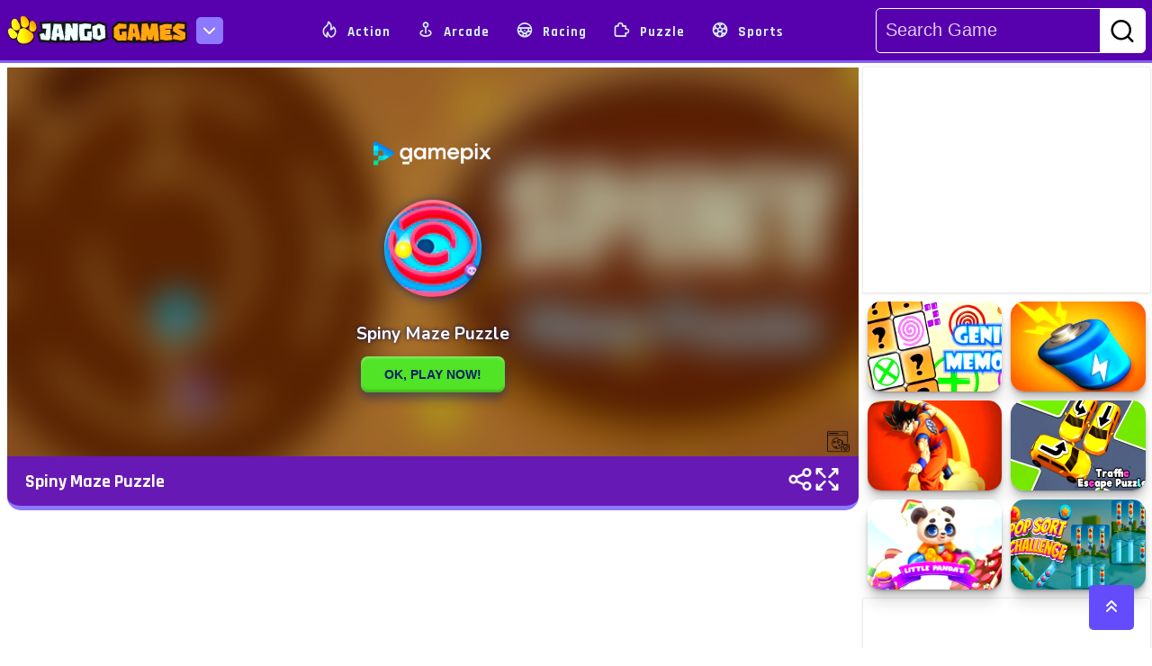

--- FILE ---
content_type: text/html; charset=UTF-8
request_url: https://jangogames.com/game/spiny-maze-puzzle
body_size: 12488
content:
<!DOCTYPE html>
<html lang="en">

<head>
    <meta charset="UTF-8">
    <meta name='robots' content='index, follow, max-image-preview:large, max-snippet:-1, max-video-preview:-1' />
    <meta http-equiv="X-UA-Compatible" content="IE=edge">
    <meta name="viewport" content="width=device-width, initial-scale=1.0">
    <meta property="og:title" content="Play thousands of free online games on Jango Games">
    <meta property="og:description"
        content="Play thousands of free online games on Jango Games. Find the best free games you will love to play. Play all your favorite games like puzzle games, word and trivia games, card games, multiplayer games and more.">
    <meta property="og:image"
        content="https://jangogames.com/assets/frontend/images/jangogames.com-play-online-games-og-image.jpg" />
    <meta property="og:url" content="https://jangogames.com/">
    <meta name="title" content=" Play thousands of free online games on Jango Games" />
    <meta name="description"
        content="Play thousands of free online games on Jango Games. Find the best free games you will love to play. Play all your favorite games like puzzle games, word and trivia games, card games, multiplayer games and more.">
    <meta name="keywords"
        content="Play Free Online Games, Jango Games, Gaming Experience, Action-Packed Games, Puzzle-Based Games, Multiplayer Games, free online games,for free online games,play for free online games,free online games to play,the best free online games, play to free online games, free online games no downloads, free online games best, no download free online games, free online games multiplayer, free online games shooting, free online games on pc, free online games to play with friends, free online games pc, free online games for pc, free online games 2 player, free online games escape, free online games math, minecraft for free online games, free online games arcade" />
    <meta name="twitter:card"
        content="https://jangogames.com/assets/frontend/images/jangogames.com-play-online-games-og-image.jpg">
    <meta name="twitter:title" content="Play thousands of free online games on Jango Games">
    <meta name="twitter:description"
        content="Play thousands of free online games on Jango Games. Find the best free games you will love to play. Play all your favorite games like puzzle games, word and trivia games, card games, multiplayer games and more">
    <meta name="twitter:url"
        content="https://jangogames.com/assets/frontend/images/jangogames.com-play-online-games-og-image.jpg">
    <meta name="twitter:card"
        content="Play thousands of free online games on Jango Games. Find the best free games you will love to play. Play all your favorite games like puzzle games, word and trivia games, card games, multiplayer games and more">
    <link rel="canonical" href="https://jangogames.com" />
        <meta property="og:title" content="Play free online games on Jangogames Spiny Maze Puzzle Games">
    <meta property="og:url" content="https://jangogames.com/game/spiny-maze-puzzle">
    <meta property="og:image"
         content="https://jangogames.com/uploads/Games/spiny-maze-puzzle.webp"  />
    <meta name="title" content=" Play free online games on Jangogames Spiny Maze Puzzle Games" />
    <meta name="description"
        content="Play thousands of free online games on Jango Games. Find the best free games you will love to play. Play all your favorite games like puzzle games, word and trivia games, card games, multiplayer games and more." />
    <link rel="canonical" href="https://jangogames.com/game/spiny-maze-puzzle" />
    <title>Play free online games on Jangogames Spiny Maze Puzzle Games</title>

    <link rel="shortcut icon" href="https://jangogames.com/assets/frontend/images/favicon/favicon.png" type="image/x-icon">

    <!-- ==========RAJDHANI GOOGLE FONT LINK========== -->
    <link rel="preload" href="https://fonts.googleapis.com/css2?family=Rajdhani:wght@300;400;500;600;700&display=swap"
        as="font" onload="this.onload=null; this.rel='stylesheet'; document.body.classList.add('fontLoaded')">
    </link>
    <!-- Defer loading non-critical CSS files -->
    <link rel="preload" as="style" href="https://cdn.jsdelivr.net/npm/bootstrap@5.2.3/dist/css/bootstrap.min.css"
        onload="this.onload=null;this.rel='stylesheet'">
    <noscript>
        <link rel="stylesheet" href="https://cdn.jsdelivr.net/npm/bootstrap@5.2.3/dist/css/bootstrap.min.css">
    </noscript>

    <link rel="preload" as="style"
        href="https://cdnjs.cloudflare.com/ajax/libs/OwlCarousel2/2.3.4/assets/owl.carousel.min.css"
        onload="this.onload=null;this.rel='stylesheet'">
    <noscript>
        <link rel="stylesheet"
            href="https://cdnjs.cloudflare.com/ajax/libs/OwlCarousel2/2.3.4/assets/owl.carousel.min.css">
    </noscript>

    <link rel="preload" as="style"
        href="https://cdnjs.cloudflare.com/ajax/libs/Swiper/10.3.1/swiper-bundle.min.css"
        onload="this.onload=null;this.rel='stylesheet'">
    <noscript>
        <link rel="stylesheet" href="https://cdnjs.cloudflare.com/ajax/libs/Swiper/10.3.1/swiper-bundle.min.css">
    </noscript>


    <link rel="preload" href="https://jangogames.com/assets/frontend/css/main.css" as="style"
        onload="this.onload=null;this.rel='stylesheet'">
    <noscript>
        <link rel="stylesheet" href="https://jangogames.com/assets/frontend/css/main.css">
    </noscript>

    <!-- ==========RESPONSIVE CSS LINK========== -->
    <!-- <link rel="stylesheet" href="https://jangogames.com/assets/frontend/css/responsive.css">-->
    <link rel="preload" href="https://jangogames.com/assets/frontend/css/responsive.css" as="style"
        onload="this.onload=null;this.rel='stylesheet'">
    <noscript>
        <link rel="stylesheet" href="https://jangogames.com/assets/frontend/css/responsive.css">
    </noscript>


    <!-- WG Connector Start -->
    <link rel="dns-prefetch" href="https://universal.wgplayer.com" />
    <script type="text/javascript" async>
        ! function(e, t) {
            a = e.createElement("script"), m = e.getElementsByTagName("script")[0], a.async = 1, a.src = t, a
                .fetchPriority = 'high', m.parentNode.insertBefore(a, m)
        }(document, "https://universal.wgplayer.com/tag/?lh=" + window.location.hostname + "&wp=" + window.location
            .pathname + "&ws=" + window.location.search);
    </script>
    <!-- WG Connector End -->





    <!-- Google Tag Manager -->
    <script>
        (function(w, d, s, l, i) {
            w[l] = w[l] || [];
            w[l].push({
                'gtm.start': new Date().getTime(),
                event: 'gtm.js'
            });
            var f = d.getElementsByTagName(s)[0],
                j = d.createElement(s),
                dl = l != 'dataLayer' ? '&l=' + l : '';
            j.async = true;
            j.src =
                'https://www.googletagmanager.com/gtm.js?id=' + i + dl;
            f.parentNode.insertBefore(j, f);
        })(window, document, 'script', 'dataLayer', 'GTM-MLWGDHQ');
    </script>
    <!-- End Google Tag Manager -->


    <!-- Google tag (gtag.js) -->
    <script async src="https://www.googletagmanager.com/gtag/js?id=AW-371751727"></script>
    <script>
        window.dataLayer = window.dataLayer || [];

        function gtag() {
            dataLayer.push(arguments);
        }
        gtag('js', new Date());

        gtag('config', 'AW-371751727');
    </script>


    <!-- Meta Pixel Code -->
    <script>
        ! function(f, b, e, v, n, t, s) {
            if (f.fbq) return;
            n = f.fbq = function() {
                n.callMethod ?
                    n.callMethod.apply(n, arguments) : n.queue.push(arguments)
            };
            if (!f._fbq) f._fbq = n;
            n.push = n;
            n.loaded = !0;
            n.version = '2.0';
            n.queue = [];
            t = b.createElement(e);
            t.async = !0;
            t.src = v;
            s = b.getElementsByTagName(e)[0];
            s.parentNode.insertBefore(t, s)
        }(window, document, 'script',
            'https://connect.facebook.net/en_US/fbevents.js');
        fbq('init', '638851951035308');
        fbq('track', 'PageView');
    </script>
    <noscript><img height="1" width="1" style="display:none"
            src="https://www.facebook.com/tr?id=638851951035308&ev=PageView&noscript=1" /></noscript>
    <!-- End Meta Pixel Code -->

</head>

<body>

    <!-- Google Tag Manager (noscript) -->
    <noscript><iframe src="https://www.googletagmanager.com/ns.html?id=GTM-MLWGDHQ" height="0" width="0"
            style="display:none;visibility:hidden"></iframe></noscript>
    <!-- End Google Tag Manager (noscript) -->





    <!-- ===================================== -->
<!-- HEADER PART START -->
<!-- ===================================== -->

<header id="header_area">
    <div class="container-fluid flex_navbar">
        <div id="logo">
            <div class="logo">
                <a href="https://jangogames.com"><img src="https://jangogames.com/assets/frontend/images/logo/jango-games-logo.png"
                        alt="jango-games-logo"></a>
            </div>
            <div class="dropdown ms-3">
                <button id="menu" aria-label="menu-icon"><i class="fas fa-chevron-down" id="icon_chevron"></i></button>
                <ul>
                    <li><a href="https://jangogames.com" title="Home" data-bs-toggle="tooltip"
                            data-bs-placement="top">Home</a>
                    </li>
                    <li><a href="https://jangogames.com/about" title="About" data-bs-toggle="tooltip"
                            data-bs-placement="top">About</a></li>
                    <li><a href="https://jangogames.com/privacypolicy" title="Privacy Policy" data-bs-toggle="tooltip"
                            data-bs-placement="top">Privacy Policy</a></li>
                    <li><a href="https://jangogames.com/terms" title="Terms & Condition" data-bs-toggle="tooltip"
                            data-bs-placement="top">Terms & Condition</a></li>
                    <li><a href="https://jangogames.com/contact-us" data-bs-toggle="tooltip" data-bs-placement="top"
                            title="Contact">Contact</a></li>
                    <li><a href="https://jangogames.com/all-tag" data-bs-toggle="tooltip" data-bs-placement="top"
                            title="Tags">Tags</a>
                    </li>
                    <li><a href="https://jangogames.com/all-category" data-bs-toggle="tooltip" data-bs-placement="top"
                            title="Cattegory">Cattegory</a></li>
                </ul>
            </div>
        </div>
        <nav class="nav">
            <ul class="navitem">
                                    <li><a href="https://jangogames.com/category/action" title="Action"><i
                                class="uil uil-fire"></i> Action</a></li>
                                    <li><a href="https://jangogames.com/category/arcade" title="Arcade"><i
                                class="uil uil-map-pin"></i> Arcade</a></li>
                                    <li><a href="https://jangogames.com/category/racing" title="Racing"><i
                                class="uil uil-streering"></i> Racing</a></li>
                                    <li><a href="https://jangogames.com/category/puzzle" title="Puzzle"><i
                                class="uil uil-puzzle-piece"></i> Puzzle</a></li>
                                    <li><a href="https://jangogames.com/category/sports" title="Sports"><i
                                class="uil uil-football"></i> Sports</a></li>
                            </ul>
        </nav>
        <div class="search-box">
            <form action="" method="GET">
                <div class="serarch_box">
                    <div class="search">
                        <div class="search_bar"><input type="text" name="search" id="searchInput"
                                placeholder="Search Game"></div>
                        <div class="search_btn"><button type="submit" aria-label="search-btn"><i class="uil uil-search"></i></button></div>
                    </div>
                </div>
            </form>
        </div>
        <div class="mobile_searchicon" id="toggleButton">
            <i class="uil uil-search"></i>
        </div>
        <div class="menu-btn">
            <div class="menu-btn-burger"></div>
        </div>
    </div>
    <div class="mobile_menu">
        <div class="single_nav">
            <ul>
                <li><a href="moregames.html" title="Action"><i class="uil uil-fire"></i> Action</a></li>
                <li><a href="moregames.html" title="Adventure"> <i class="fas fa-hiking"></i> Adventure</a></li>
                <li><a href="moregames.html" title="Arcade"><i class="uil uil-map-pin"></i> Arcade</a></li>
                <li><a href="moregames.html" title="Io games"><i class="uil uil-user-plus"></i> Io Games</a></li>
            </ul>
        </div>
        <div class="single_nav">
            <ul>
                <li><a href="moregames.html" title="Multiplayer"> <i class="uil uil-users-alt"></i>
                        Multiplayer</a></li>
                <li><a href="moregames.html" title="Racing"> <i class="fas fa-biking"></i> Racing</a></li>
                <li><a href="moregames.html" title="Shooting"><i class="uil uil-crosshair-alt"></i> Shooting</a>
                </li>
                <li><a href="moregames.html" title="HyperCasual"><i class="uil uil-redo"></i> HyperCasual</a>
                </li>
            </ul>
        </div>
        <div class="single_nav">
            <ul>
                <li><a href="moregames.html" title="Classics"> <i class="uil uil-dice-five"></i> Classics</a>
                </li>
                <li><a href="moregames.html" title="Clicker"><i class="fas fa-mouse-pointer"></i> Clicker</a>
                </li>
                <li><a href="moregames.html" title="Beauty"><i class="uil uil-flower"></i> Beauty</a></li>
                <li><a href="moregames.html" title="Sports"><i class="uil uil-football"></i> Sports</a></li>
            </ul>
        </div>
        <div class="single_nav">
            <ul>
                <li><a href="moregames.html" title="Strategy"><i class="fas fa-chess-knight"></i> Strategy </a>
                </li>
                <li><a href="moregames.html" title="Puzzle"><i class="fas fa-puzzle-piece"></i> Puzzle</a></li>
                <li><a href="moregames.html" title="Soccer"><i class="uil uil-football-american"></i> Soccer</a>
                </li>
                <li><a href="moregames.html" title="Cooking"> <i class="uil uil-utensils"></i> Cooking </a></li>
            </ul>
        </div>
        <div class="single_nav d-lg-block d-none">
            <ul>
                <li><a href="moregames.html" title="BabyHazel"><i class="uil uil-kid"></i> BabyHazel </a></li>
                <li><a href="moregames.html" title="Junior"><i class="uil uil-grin"></i> Junior </a></li>
                <li><a href="moregames.html" title="Educational"><i class="uil uil-book-alt"></i> Educational</a>
                </li>
                <li><a href="moregames.html" title="Stickman"><i class="fas fa-user-ninja"></i> Stickman</a></li>
            </ul>
        </div>
    </div>
</header>
<button id="scrollTop" aria-label="scroll-top" onclick="topScroll()" class="sm-hide"><i
        class="fas fa-angle-double-up"></i></button>
<!-- ===================================== -->
<!-- HEADER PART END -->
<!-- ===================================== -->

<!-- ===================================== -->
<!-- COOKIBOX PART START  -->
<!-- =====================================
    <div class="container-fluid">
        <div class="cookie-container">
            <h2>Terms & Condition</h2>
            <p>We use cookies in this website to give you the best experience on your site and show you relevant ads. To
                find out more, our <a href="privacypolicy.html">Privacy Policy</a> and <a href="#">Terms &
                    Condition</a></p>
            <p>Lorem ipsum, dolor sit amet consectetur adipisicing elit. Magnam, vitae quis? Iste harum, necessitatibus,
                et voluptates vitae, quod explicabo assumenda vero sint soluta alias officia.</p>
            <button class="primary_btn" id="cookies_btn">Accept All Cookies</button>
        </div>
    </div>
    <!-- ===================================== -->
<!-- COOKIBOX PART END  -->
<!-- ===================================== -->


<!-- ===================================== -->
<!-- HEADER PART END -->
<!-- ===================================== -->

        <!-- ===================================== -->
    <!-- PLAYGROUND PART START -->
    <!-- ===================================== -->
    <section id="playground">
        <div class="container-fluid">
            <div class="row gx-3">

                <!-- left top sidebar -->
                <div class="col-xxl-2 col-xl-2 col-lg-2 left_side">
                    <div class="row gx-3">
                        <div class="square_add">

                        </div>
                                                    <div class="col-lg-6 col-md-6 col-sm-12 mb-3">
                                <div class="relatedgames sm-hide">
                                    <div class="gameImg gamereset">
                                        <a href="https://jangogames.com/game/cube-gravity-switch"
                                            title="Cube Gravity Switch">
                                                                                            <img src="https://jangogames.com/uploads/Games/cube-gravity-switch.webp"
                                                    alt="Cube Gravity Switch - Play Free Best Puzzle Online Game on JangoGames.com">
                                                                                    </a>
                                        <div class="gameImg_content contentreset">
                                            <a href="https://jangogames.com/game/cube-gravity-switch"
                                                title="Cube Gravity Switch">Cube Gravity Switch
                                            </a>
                                        </div>
                                    </div>
                                </div>
                            </div>
                                                    <div class="col-lg-6 col-md-6 col-sm-12 mb-3">
                                <div class="relatedgames sm-hide">
                                    <div class="gameImg gamereset">
                                        <a href="https://jangogames.com/game/capybara-block-drop"
                                            title="Capybara Block Drop">
                                                                                            <img src="https://jangogames.com/uploads/Games/capybara-block-drop.webp"
                                                    alt="Capybara Block Drop - Play Free Best Puzzle Online Game on JangoGames.com">
                                                                                    </a>
                                        <div class="gameImg_content contentreset">
                                            <a href="https://jangogames.com/game/capybara-block-drop"
                                                title="Capybara Block Drop">Capybara Block Drop
                                            </a>
                                        </div>
                                    </div>
                                </div>
                            </div>
                                                    <div class="col-lg-6 col-md-6 col-sm-12 mb-3">
                                <div class="relatedgames sm-hide">
                                    <div class="gameImg gamereset">
                                        <a href="https://jangogames.com/game/number-domination"
                                            title="Number Domination">
                                                                                            <img src="https://jangogames.com/uploads/Games/number-domination.webp"
                                                    alt="Number Domination - Play Free Best Puzzle Online Game on JangoGames.com">
                                                                                    </a>
                                        <div class="gameImg_content contentreset">
                                            <a href="https://jangogames.com/game/number-domination"
                                                title="Number Domination">Number Domination
                                            </a>
                                        </div>
                                    </div>
                                </div>
                            </div>
                                                    <div class="col-lg-6 col-md-6 col-sm-12 mb-3">
                                <div class="relatedgames sm-hide">
                                    <div class="gameImg gamereset">
                                        <a href="https://jangogames.com/game/shadow-matching-kids-learning-game"
                                            title="Shadow Matching Kids Learning Game">
                                                                                            <img src="https://jangogames.com/uploads/Games/shadow-matching-kids-learning-game.webp"
                                                    alt="Shadow Matching Kids Learning Game - Play Free Best Puzzle Online Game on JangoGames.com">
                                                                                    </a>
                                        <div class="gameImg_content contentreset">
                                            <a href="https://jangogames.com/game/shadow-matching-kids-learning-game"
                                                title="Shadow Matching Kids Learning Game">Shadow Matching Kids Learning Game
                                            </a>
                                        </div>
                                    </div>
                                </div>
                            </div>
                                                    <div class="col-lg-6 col-md-6 col-sm-12 mb-3">
                                <div class="relatedgames sm-hide">
                                    <div class="gameImg gamereset">
                                        <a href="https://jangogames.com/game/bactrian-camel-puzzle-challenge"
                                            title="Bactrian camel Puzzle Challenge ">
                                                                                            <img src="https://jangogames.com/uploads/Games/bactrian-camel-puzzle-challenge.webp"
                                                    alt="Bactrian camel Puzzle Challenge  - Play Free Best Puzzle Online Game on JangoGames.com">
                                                                                    </a>
                                        <div class="gameImg_content contentreset">
                                            <a href="https://jangogames.com/game/bactrian-camel-puzzle-challenge"
                                                title="Bactrian camel Puzzle Challenge ">Bactrian camel Puzzle Challenge 
                                            </a>
                                        </div>
                                    </div>
                                </div>
                            </div>
                                                    <div class="col-lg-6 col-md-6 col-sm-12 mb-3">
                                <div class="relatedgames sm-hide">
                                    <div class="gameImg gamereset">
                                        <a href="https://jangogames.com/game/sprunki-escape-incredibox-2025"
                                            title="Sprunki Escape Incredibox 2025">
                                                                                            <img src="https://jangogames.com/uploads/Games/sprunki-escape-incredibox-2025.webp"
                                                    alt="Sprunki Escape Incredibox 2025 - Play Free Best Puzzle Online Game on JangoGames.com">
                                                                                    </a>
                                        <div class="gameImg_content contentreset">
                                            <a href="https://jangogames.com/game/sprunki-escape-incredibox-2025"
                                                title="Sprunki Escape Incredibox 2025">Sprunki Escape Incredibox 2025
                                            </a>
                                        </div>
                                    </div>
                                </div>
                            </div>
                                                <!----ads left sidebar--------->
                        <div class="square_add">

                        </div>
                    </div>
                </div>
                <!-- end left sidebar -->

                <!---game play----->
                <div class="col-xxl-8 col-xl-9 col-lg-8 ">
                    <div class="playground spaces">
                                                    <iframe src="https://play.gamepix.com/spiny-maze-puzzle/embed?sid=00615" width="100%" height="100%" scrolling="none"
                                frameborder="0" id="fullScreen"></iframe>
                                                <div class="playground_sidepannel">
                            <div class="game_name">
                                <a href="https://jangogames.com/game/spiny-maze-puzzle">Spiny Maze Puzzle</a>
                            </div>
                            <div class="icons d-flex">
                                <div class="share_icon">
                                    <a href="#" id="share" title="Share" data-bs-toggle="tooltip"
                                        data-bs-placement="top"><i class="uil uil-share-alt"></i></a>
                                </div>

                                <div class="expand_icon">
                                    <a href="#" id="openScreen" title="Fullscreen" data-bs-toggle="tooltip"
                                        data-bs-placement="top"><i class="uil uil-expand-arrows-alt"></i></a>
                                </div>
                            </div>
                        </div>
                        <div class="socail_container">
                            <div class="close_icon"><i class="uil uil-times"></i></div>
                            <div class="socail_share">
                                <h2 class="py-5 text-center">Share on Socail Media</h2>
                                <div class="share-buttons">
                                    <a href="https://www.facebook.com/sharer/sharer.php?u=https://jangogames.com/game/spiny-maze-puzzle"
                                        class="icons"> <img src="https://jangogames.com/assets/frontend/images/icon/facebook.png"
                                            alt="naptechgames-facebook"></a>
                                    <a href="https://twitter.com/intent/tweet?text=Default+share+text&amp;url=https://jangogames.com/game/spiny-maze-puzzle"
                                        class="icons"> <img src="https://jangogames.com/assets/frontend/images/icon/twitter.png"
                                            alt="naptechgames-twitter"></a>
                                    <a href="https://wa.me/?text=https://jangogames.com/game/spiny-maze-puzzle" class="icons"> <img
                                            src="https://jangogames.com/assets/frontend/images/icon/whatsapp.png"
                                            alt="naptechgames-whatsapp"></a>
                                    <a href="https://www.linkedin.com/sharing/share-offsite?mini=true&amp;url=https://jangogames.com/game/spiny-maze-puzzle"
                                        class="icons"> <img src="https://jangogames.com/assets/frontend/images/icon/linkedin.png"
                                            alt="naptechgames-linkedin"></a>
                                    <a href="https://www.reddit.com/submit?title=Default+share+text&amp;url=https://jangogames.com/game/spiny-maze-puzzle"
                                        class="icons"> <img src="https://jangogames.com/assets/frontend/images/icon/reddit.png"
                                            alt="naptechgames-reddit"></a>
                                </div>
                                <div class="copy_link">
                                    <input type="text" value="https://jangogames.com/game/spiny-maze-puzzle" id="copyLinkInput" readonly>
                                    <button class="copybtn" onclick="copyLink()">Copy Link</button>
                                </div>
                            </div>
                        </div>
                    </div>
                    <div class="row mt-60">
                        <div class="col-md-12">
                            <div class="add_h sm-hide">

                            </div>
                        </div>
                    </div>
                </div>
                <!---end game play----->

                <!--- start right top sidebar---->
                <div class="col-xxl-2 col-xl-3 col-lg-4 right_side sm-hide">
                    <div class="row gx-3">
                        <div class="square_add">

                        </div>
                                                    <div class="col-lg-6 col-md-3 col-sm-2 mb-3">
                                <div class="relatedgames sm-hide">
                                    <div class="gameImg gamereset">
                                        <a href="https://jangogames.com/game/genius-memory"
                                            title="Genius Memory">
                                                                                            <img src="https://jangogames.com/uploads/Games/genius-memory.webp"
                                                    alt="Genius Memory - Play Free Best Puzzle Online Game on JangoGames.com">
                                                                                    </a>
                                        <div class="gameImg_content contentreset">
                                            <a href="https://jangogames.com/game/genius-memory"
                                                title="Genius Memory">Genius Memory
                                            </a>
                                        </div>
                                    </div>
                                </div>
                            </div>
                                                    <div class="col-lg-6 col-md-3 col-sm-2 mb-3">
                                <div class="relatedgames sm-hide">
                                    <div class="gameImg gamereset">
                                        <a href="https://jangogames.com/game/brain-game-battery-color-sort-puzzle"
                                            title="Brain Game Battery Color Sort Puzzle">
                                                                                            <img src="https://jangogames.com/uploads/Games/brain-game-battery-color-sort-puzzle.webp"
                                                    alt="Brain Game Battery Color Sort Puzzle - Play Free Best Puzzle Online Game on JangoGames.com">
                                                                                    </a>
                                        <div class="gameImg_content contentreset">
                                            <a href="https://jangogames.com/game/brain-game-battery-color-sort-puzzle"
                                                title="Brain Game Battery Color Sort Puzzle">Brain Game Battery Color Sort Puzzle
                                            </a>
                                        </div>
                                    </div>
                                </div>
                            </div>
                                                    <div class="col-lg-6 col-md-3 col-sm-2 mb-3">
                                <div class="relatedgames sm-hide">
                                    <div class="gameImg gamereset">
                                        <a href="https://jangogames.com/game/dragon-ball-z-epic-difference"
                                            title="Dragon Ball Z Epic Difference">
                                                                                            <img src="https://jangogames.com/uploads/Games/dragon-ball-z-epic-difference.webp"
                                                    alt="Dragon Ball Z Epic Difference - Play Free Best Puzzle Online Game on JangoGames.com">
                                                                                    </a>
                                        <div class="gameImg_content contentreset">
                                            <a href="https://jangogames.com/game/dragon-ball-z-epic-difference"
                                                title="Dragon Ball Z Epic Difference">Dragon Ball Z Epic Difference
                                            </a>
                                        </div>
                                    </div>
                                </div>
                            </div>
                                                    <div class="col-lg-6 col-md-3 col-sm-2 mb-3">
                                <div class="relatedgames sm-hide">
                                    <div class="gameImg gamereset">
                                        <a href="https://jangogames.com/game/traffic-escape-puzzle"
                                            title="Traffic Escape Puzzle">
                                                                                            <img src="https://jangogames.com/uploads/Games/traffic-escape-puzzle.webp"
                                                    alt="Traffic Escape Puzzle - Play Free Best puzzle Online Game on JangoGames.com">
                                                                                    </a>
                                        <div class="gameImg_content contentreset">
                                            <a href="https://jangogames.com/game/traffic-escape-puzzle"
                                                title="Traffic Escape Puzzle">Traffic Escape Puzzle
                                            </a>
                                        </div>
                                    </div>
                                </div>
                            </div>
                                                    <div class="col-lg-6 col-md-3 col-sm-2 mb-3">
                                <div class="relatedgames sm-hide">
                                    <div class="gameImg gamereset">
                                        <a href="https://jangogames.com/game/little-pandas-match-3"
                                            title="Little Pandas Match 3">
                                                                                            <img src="https://jangogames.com/uploads/Games/little-pandas-match-3.webp"
                                                    alt="Little Pandas Match 3 - Play Free Best Puzzle Online Game on JangoGames.com">
                                                                                    </a>
                                        <div class="gameImg_content contentreset">
                                            <a href="https://jangogames.com/game/little-pandas-match-3"
                                                title="Little Pandas Match 3">Little Pandas Match 3
                                            </a>
                                        </div>
                                    </div>
                                </div>
                            </div>
                                                    <div class="col-lg-6 col-md-3 col-sm-2 mb-3">
                                <div class="relatedgames sm-hide">
                                    <div class="gameImg gamereset">
                                        <a href="https://jangogames.com/game/pop-sort-challenge"
                                            title="Pop Sort Challenge">
                                                                                            <img src="https://jangogames.com/uploads/Games/pop-sort-challenge.webp"
                                                    alt="Pop Sort Challenge - Play Free Best puzzle Online Game on JangoGames.com">
                                                                                    </a>
                                        <div class="gameImg_content contentreset">
                                            <a href="https://jangogames.com/game/pop-sort-challenge"
                                                title="Pop Sort Challenge">Pop Sort Challenge
                                            </a>
                                        </div>
                                    </div>
                                </div>
                            </div>
                                                <div class="square_add">

                        </div>

                    </div>
                </div>
                <!--- end right top sidebar---->


            </div>
        </div>
    </section>
    <!-- ===================================== -->
    <!-- PLAYGROUND PART END -->
    <!-- ===================================== -->


    <!-- ===================================== -->
    <!-- VIDEO WALTKTHROUGH PART START -->
    <!-- ===================================== -->
    
    <!-- ===================================== -->
    <!-- VIDEO WALTKTHROUGH PART END -->
    <!-- ===================================== -->

    <!-- ===================================== -->
    <!--  GAMES CONTENT PART START -->
    <!-- ===================================== -->
    <section id="homepageContent" class="pb-5">
        <div class="container-fluid">

            <div class="row">
                <div class="col-md-12">
                    <h1 class=" content_title--fullwidth text-left text-light p-3 sm-hide"
                        style="border-radius:10px 10px 0 0; position:relative; "> <i
                            class="fas fa-arrow-circle-right"></i> &nbsp; Game Description</h1>
                    <div class="Content_wrapper pl-5 pt-5">
                        <div class="row">
                            <div class="col-md-10">
                                <div class="inner_content" id="content">
                                    <main>
                                        <article>
                                            <h2>Spiny Maze Puzzle</h2>
                                            <p>
                                                Guide a tiny ball through a mesmerizing spinning maze. Master your dexterity and timing to conquer 30 escalating challenges. With intuitive controls and cleverly designed levels, Spiny Maze Puzzle offers endless entertainment as you navigate your way to triumph. Embrace patience and strategy to succeed!
                                            </p>
                                            
                                            <div class="game_genre mt-5">
                                                <div class="game_genre-box" id="genreBx">
                                                    <div class="game_genre-box-title">
                                                        <h2>Related Categories & Tags
                                                        </h2>
                                                    </div>
                                                    <div class="game_genre-box-icon">
                                                        <i class="fas fa-chevron-down" id="genreIcon"></i>
                                                    </div>
                                                    <div class="game_genre-items" id="genreItem">
                                                        <h3>Categories</h3>
                                                        <ul>
                                                                                                                            <li><a
                                                                        class="genreItem">puzzle</a>
                                                                </li>
                                                            
                                                        </ul>
                                                        <h3>Tags</h3>
                                                        <ul>
                                                                                                                    </ul>
                                                    </div>

                                                </div>
                                            </div>


                                    </main>

                                </div>

                            </div>
                            <div class="col-md-2">
                                <div class="content_img">
                                    <div class="swiper mySwiper2">
                                        <div class="swiper-wrapper">
                                            <div class="swiper-slide">
                                                <a href="https://jangogames.com/game/spiny-maze-puzzle">
                                                                                                            <img src="" alt="" />
                                                                                                    </a>
                                            </div>
                                        </div>
                                        <div class="swiper-pagination"></div>
                                    </div>
                                </div>
                                
                            </div>
                        </div>
                        
                    </div>

                    <div class="bottom_bar">
                        <div class="bottom_bar-bar"></div>
                        <div class="see_more">
                            <a class="see_more-btn"><i class="fas fa-chevron-down"></i> See More </a>
                        </div>
                    </div>

                </div>
            </div>
        </div>

    </section>
    <!-- ===================================== -->
    <!--  GAMES CONTENT PART END -->
    <!-- ===================================== -->



    <script>
        // ====================
        // GENRE BOX ACTIVATION
        // ====================

        var socailContainer = document.querySelector(".socail_container");
        var shareBtn = document.querySelector("#share");
        var closeIcon = document.querySelector(".close_icon");

        shareBtn.addEventListener("click", () => {
            socailContainer.classList.add("active");
        });

        closeIcon.addEventListener("click", () => {
            socailContainer.classList.remove("active");
        });

        function copyLink() {
            const copyLinkInput = document.getElementById('copyLinkInput');
            copyLinkInput.select();
            document.execCommand('copy');
        }

        $(document).ready(function() {
            $("#genreBx").click(function() {
                $("#genreItem").toggleClass("active");
                $("#genreIcon").toggleClass("fa-chevron-up");
            });
        });
    </script>

    <!-- ===================================== -->
    <!-- FOOTER  START -->
    <!-- ===================================== -->
    <footer id="footer_area" class="mt-5 sm-hide">

        <div class="footer-wave-box">
            <div class="footer-wave footer-animation"></div>
        </div>
        <div class="water_drop">
            <img src="https://jangogames.com/assets/frontend/images/footer/water_drop.png" alt="">
            <img src="https://jangogames.com/assets/frontend/images/footer/water_drop.png" alt="">
            <img src="https://jangogames.com/assets/frontend/images/footer/water_drop.png" alt="">
            <img src="https://jangogames.com/assets/frontend/images/footer/water_drop.png" alt="">
            <img src="https://jangogames.com/assets/frontend/images/footer/water_drop.png" alt="">
            <img src="https://jangogames.com/assets/frontend/images/footer/water_drop.png" alt="">
            <img src="https://jangogames.com/assets/frontend/images/footer/water_drop.png" alt="">
            <img src="https://jangogames.com/assets/frontend/images/footer/water_drop.png" alt="">
            <img src="https://jangogames.com/assets/frontend/images/footer/water_drop.png" alt="">
            <img src="https://jangogames.com/assets/frontend/images/footer/water_drop.png" alt="">
            <img src="https://jangogames.com/assets/frontend/images/footer/water_drop.png" alt="">
            <img src="https://jangogames.com/assets/frontend/images/footer/water_drop.png" alt="">
            <img src="https://jangogames.com/assets/frontend/images/footer/water_drop.png" alt="">
            <img src="https://jangogames.com/assets/frontend/images/footer/water_drop.png" alt="">
            <img src="https://jangogames.com/assets/frontend/images/footer/water_drop.png" alt="">
        </div>

        <div class="main">
            <div class="footer">
                <div class="row justify-content-center g-0">
                    <div class="col-xl-3 col-md-4 mb-3  offset-xl-1">
                        <div class="footer_logo">
                            <h4><a href="index.html" aria-labelledby="footer-logo"><img src="https://jangogames.com/assets/frontend/images/logo/jango-games-logo.png" alt=""
                                        class="img-fluid"></a></h4>
                            <p class="mt-5 pe-5  logo-text">Play Free Games | Play Online | Jangogames.com
                                Play Millions of free online games on Jango Games. Find the best free games you will
                                love to play. Play all your favorite games like puzzle games, word and trivia games,
                                card games, multiplayer games and more.
                            </p>

                        </div>
                    </div>
                    <div class="col-xl-2 col-md-4 mb-3 ps-4">
                        <div class="our_sites">
                            <h2>Our Sites </h2>
                            <ul>

                                <li><a href="https://naptechgames.com/" target="_blank"><i
                                            class="fas fa-chevron-right"></i> NapTech Games</a></li>
                                <li><a href="https://taptorun.com/" target="_blank"><i
                                            class="fas fa-chevron-right"></i> TapToRun</a></li>
                                 <li><a href="https://taptohit.com/" target="_blank"><i
                                            class="fas fa-chevron-right"></i> TapToHit</a></li>
                                <li><a href="https://peggygames.com/" target="_blank"><i
                                            class="fas fa-chevron-right"></i> Peggy Games</a></li>
                            </ul>
                        </div>
                    </div>
                    <div class="col-xl-2 col-md-4 mb-3 ps-4">
                        <div class="quick_links">
                            <h2>Quick Links</h2>
                            <ul>
                                <li><a href="https://jangogames.com"><i class="fas fa-chevron-right"></i> Home</a></li>
                                <li><a href="https://jangogames.com/about"><i class="fas fa-chevron-right"></i> About</a></li>
                                  <li><a href="https://jangogames.com/blogs"><i class="fas fa-chevron-right"></i> Blogs</a></li>
                                <li><a href="https://jangogames.com/privacypolicy"><i class="fas fa-chevron-right"></i> Privacy &
                                        Policy</a></li>
                                <li><a href="https://jangogames.com/terms"><i class="fas fa-chevron-right"></i> Terms &
                                        Conditions</a></li>
                                <li><a href="https://jangogames.com/contact-us"><i class="fas fa-chevron-right"></i> Contact</a>
                                </li>

                            </ul>
                        </div>
                    </div>
                    <div class="col-xl-2 col-md-4 mb-3 ps-4">
                        <div class="games_cattegories">
                            <h2>Cattegories</h2>
                            <ul>
                                                                    <li><a href="https://jangogames.com/category/action"><i class="fas fa-chevron-right"></i> Action</a></li>
                                                                    <li><a href="https://jangogames.com/category/arcade"><i class="fas fa-chevron-right"></i> Arcade</a></li>
                                                                    <li><a href="https://jangogames.com/category/racing"><i class="fas fa-chevron-right"></i> Racing</a></li>
                                                                    <li><a href="https://jangogames.com/category/puzzle"><i class="fas fa-chevron-right"></i> Puzzle</a></li>
                                                                    <li><a href="https://jangogames.com/category/sports"><i class="fas fa-chevron-right"></i> Sports</a></li>
                                                            </ul>
                        </div>
                    </div>
                    <div class="col-xl-2 col-md-4 mb-3 ps-4">
                        <div class="Contact_part">
                            <h2>Contact</h2>

                            <div class="info_part">
                                <ul>
                                    <li><a href="tel: +447407113033 "><i class="uil uil-phone"></i> +447407113033
                                        </a></li>
                                    <li><a href="mailto:contact@jangogames.com"><i class="uil uil-envelope-alt"></i>
                                            contact@jangogames.com</a></li>

                                </ul>
                                <div class="download_app mt-5">
                                <a href="https://play.google.com/store/apps/details?id=com.jangogames.instant.play.games"
                                    target="_blank"> <img src="https://jangogames.com/assets/frontend/images/get_app.png"
                                        alt="Google-Playstore-logo"></a>
                            </div>
                            </div>

                        </div>
                    </div>
                    <div class="bar"></div>
                    <div class="col-md-12">
                        <div class="footer-socail">

                            <a href="https://www.facebook.com/jangogames.io" aria-labelledby="Jangogames Facebook" target="_blank" style="--i:#4267B2;"><i
                                    class="fab fa-facebook-f"></i></a>

                            <a href="https://www.youtube.com/channel/UCFUH0BIoLJfOpl3blGGpumg"  aria-labelledby="Jangogames Youtube" target="_blank" style="--i:#FF0000;"><i
                                    class="uil uil-youtube"></i></a>

                            <a href="https://twitter.com/games_jango"  aria-labelledby="Jangogame Twitter" target="_blank" style="--i:#1DA1F2;"><i
                                    class="fab fa-twitter"></i></a>

                            <a href="https://www.pinterest.co.uk/jango_games"  aria-labelledby="Jangogame Facebook" target="_blank" style="--i:#E60023;"><i
                                    class="fab fa-pinterest-p"></i></a>

                            <a href="https://www.linkedin.com/showcase/jango-games" aria-labelledby="Jangogame Linkedin" target="_blank" style="--i:#0072b1;"><i
                                    class="fab fa-linkedin-in"></i></a>

                            <a href="https://www.instagram.com/jangogames.io" aria-labelledby="Jangogame Instagram" target="_blank" style="--i:#c72d8d;"><i
                                    class="fab fa-instagram"></i></a>

                            <a href="https://discord.gg/9nwpYGG7yj" aria-labelledby="Jangogame Discord" target="_blank" style="--i:#5865F2;"><i
                                    class="fab fa-discord"></i></a>

                            <a href="https://www.reddit.com/r/jangogames" aria-labelledby="Jangogame Reddit" target="_blank" style="--i:#f34101;"><i
                                    class="fab fa-reddit-alien"></i></a>

                            <a href="https://www.tiktok.com/@jangogames.io" aria-labelledby="Jangogame Tiktok" target="_blank" style="--i:#EE1D52;"><i
                                    class="fab fa-tiktok"></i></a>

                            <a href="https://chat.whatsapp.com/LFmmvCzFs4YHwlJ2K4DUpU" aria-labelledby="Jangogame Whatsapp" target="_blank" style="--i:#25D366;"><i
                                    class="fab fa-whatsapp"></i></a>

                            <a href="https://t.me/jangogamesio" aria-labelledby="Jangogame Telegram" target="_blank" style="--i:#0088cc;"><i
                                    class="fab fa-telegram-plane"></i></a>

                         <!---   <a href="" target="_blank" style="--i:#c7c421;"><i
                                    class="fab fa-snapchat-ghost"></i></a> -->



                        </div>
                    </div>
                </div>

            </div>
        </div>
        </div>
    </footer>
    <!-- ===================================== -->
    <!-- FOOTER  END -->
    <!-- ===================================== -->
    <script>
        //<![CDATA[
        // Lazy Load
        (function(a) {
            a.fn.lazyload = function(b) {
                var c = {
                    threshold: 0,
                    failurelimit: 0,
                    event: "scroll",
                    effect: "show",
                    container: window
                };
                if (b) {
                    a.extend(c, b)
                }
                var d = this;
                if ("scroll" == c.event) {
                    a(c.container).bind("scroll", function(b) {
                        var e = 0;
                        d.each(function() {
                            if (a.abovethetop(this, c) || a.leftofbegin(this, c)) {} else if (!a
                                .belowthefold(this, c) && !a.rightoffold(this, c)) {
                                a(this).trigger("appear")
                            } else {
                                if (e++ > c.failurelimit) {
                                    return false
                                }
                            }
                        });
                        var f = a.grep(d, function(a) {
                            return !a.loaded
                        });
                        d = a(f)
                    })
                }
                this.each(function() {
                    var b = this;
                    if (undefined == a(b).attr("original")) {
                        a(b).attr("original", a(b).attr("src"))
                    }
                    if ("scroll" != c.event || undefined == a(b).attr("src") || c.placeholder == a(b).attr(
                            "src") || a.abovethetop(b, c) || a.leftofbegin(b, c) || a.belowthefold(b, c) ||
                        a.rightoffold(b, c)) {
                        if (c.placeholder) {
                            a(b).attr("src", c.placeholder)
                        } else {
                            a(b).removeAttr("src")
                        }
                        b.loaded = false
                    } else {
                        b.loaded = true
                    }
                    a(b).one("appear", function() {
                        if (!this.loaded) {
                            a("<img />").bind("load", function() {
                                a(b).hide().attr("src", a(b).attr("original"))[c.effect](c
                                    .effectspeed);
                                b.loaded = true
                            }).attr("src", a(b).attr("original"))
                        }
                    });
                    if ("scroll" != c.event) {
                        a(b).bind(c.event, function(c) {
                            if (!b.loaded) {
                                a(b).trigger("appear")
                            }
                        })
                    }
                });
                a(c.container).trigger(c.event);
                return this
            };
            a.belowthefold = function(b, c) {
                if (c.container === undefined || c.container === window) {
                    var d = a(window).height() + a(window).scrollTop()
                } else {
                    var d = a(c.container).offset().top + a(c.container).height()
                }
                return d <= a(b).offset().top - c.threshold
            };
            a.rightoffold = function(b, c) {
                if (c.container === undefined || c.container === window) {
                    var d = a(window).width() + a(window).scrollLeft()
                } else {
                    var d = a(c.container).offset().left + a(c.container).width()
                }
                return d <= a(b).offset().left - c.threshold
            };
            a.abovethetop = function(b, c) {
                if (c.container === undefined || c.container === window) {
                    var d = a(window).scrollTop()
                } else {
                    var d = a(c.container).offset().top
                }
                return d >= a(b).offset().top + c.threshold + a(b).height()
            };
            a.leftofbegin = function(b, c) {
                if (c.container === undefined || c.container === window) {
                    var d = a(window).scrollLeft()
                } else {
                    var d = a(c.container).offset().left
                }
                return d >= a(b).offset().left + c.threshold + a(b).width()
            };
            a.extend(a.expr[":"], {
                "below-the-fold": "$.belowthefold(a, {threshold : 0, container: window})",
                "above-the-fold": "!$.belowthefold(a, {threshold : 0, container: window})",
                "right-of-fold": "$.rightoffold(a, {threshold : 0, container: window})",
                "left-of-fold": "!$.rightoffold(a, {threshold : 0, container: window})"
            })
        })(jQuery);
        $(function() {
            $("img").lazyload({
                placeholder: "https://1.bp.blogspot.com/-Qg5bi1ZtDdM/VZ5nHAyYBqI/AAAAAAAAChE/exGnasO4oyk/s1/arlinadesign.gif",
                effect: "fadeIn",
                threshold: "-50"
            })
        });
        //]]>
    </script>



    <!-- ==========JS HERE========== -->
    <!-- ==========MAIN JQUREY LINK========== -->
    <script src="https://cdn.jsdelivr.net/gh/jquery/jquery@3.6.4/dist/jquery.min.js"></script>
    <!-- ==========LORD  ICON JS ========== -->
    <script async src="https://cdn.lordicon.com/xdjxvujz.js"></script>
    <!-- ==========BOOTSTARP JS========== -->
    <script src="https://cdn.jsdelivr.net/npm/bootstrap@5.2.3/dist/js/bootstrap.min.js"></script>
    <!-- ==========OWL CAROUSEL  JS========== -->
    <script src="https://cdnjs.cloudflare.com/ajax/libs/OwlCarousel2/2.3.4/owl.carousel.min.js"></script>
    <!-- ==========SWIPER SLIDER JS ========== -->
    <script src="https://cdnjs.cloudflare.com/ajax/libs/Swiper/10.3.1/swiper-bundle.min.js"></script>
    <!-- ==========GLIGHTBOX JS ========== -->
    <script src="https://jangogames.com/assets/frontend/vendors/glightbox/js/glightbox.min.js"></script>
    <!-- ==========CUSTOM JS ========== -->
    <script src="https://jangogames.com/assets/frontend/js/app.js"></script>
        <script>
        // ======================================
        // COOKIES ACTIVATION CODE
        // ======================================

        // const cookieContainer = document.querySelector(".cookie-container");
        // const cookieBtn = document.querySelector("#cookies_btn");

        // cookieBtn.addEventListener("click", () => {
        //     cookieContainer.classList.remove("active");
        //     localStorage.setItem("cookieBannerDisplayed", "true");
        // });

        // setTimeout(() => {
        //     if (!localStorage.getItem("cookieBannerDisplayed"))
        //         cookieContainer.classList.add("active");
        // }, 100);
        // ================================
        // SWIPER 3
        // ================================

        var myswiper3 = new Swiper(".mySwiper3", {
            effect: "coverflow",
            grabCursor: true,
            centeredSlides: true,
            slidesPerView: "auto",
            centeredSlides: true,
            loop: true,
            initialSlide: 1,
            coverflowEffect: {
                rotate: 0,
                stretch: 0,
                depth: 30,
                modifier: 5,
                initialSlide: 5,
                slideShadows: true,
            },

        });

        // ======================================
        // GLIGHTBOX
        // ======================================
        const lightbox = GLightbox({
            touchNavigation: true,
            loop: true,
            autoplayVideos: true,
        });


        VanillaTilt.init(document.querySelectorAll(".cattegoryBx", ".tagCard", ), {
            max: 25,
            speed: 1000,
            reverse: true,
            glare: true,
            "max-glare": 1,
            maxTilt: 20,
            perspective: 1000, // Transform perspective, the lower the more extreme the tilt gets.
            easing: "cubic-bezier(.01,.18,.52,.09)", // Easing on enter/exit.
            scale: 1, // 2 = 200%, 1.5 = 150%, etc..
            speed: 300, // Speed of the enter/exit transition.
            transition: true, // Set a transition on enter/exit.
            disableAxis: true, // What axis should be disabled. Can be X or Y.
            reset: true, // If the tilt effect has to be reset on exit.
            glare: false, // Enables glare effect
            maxGlare: 1 // From 0 - 1.
        });
    </script>
    <link rel="stylesheet" href="https://cdnjs.cloudflare.com/ajax/libs/font-awesome/6.1.1/css/all.min.css"
        media="print" onload="this.media='all'">
    <link rel="stylesheet" href="https://unicons.iconscout.com/release/v4.0.0/css/line.css" media="print"
        onload="this.media='all'">
</body>

</html>


--- FILE ---
content_type: text/html; charset=utf-8
request_url: https://www.google.com/recaptcha/api2/aframe
body_size: 182
content:
<!DOCTYPE HTML><html><head><meta http-equiv="content-type" content="text/html; charset=UTF-8"></head><body><script nonce="hXIhorI89xVfwo8ZrfA_sA">/** Anti-fraud and anti-abuse applications only. See google.com/recaptcha */ try{var clients={'sodar':'https://pagead2.googlesyndication.com/pagead/sodar?'};window.addEventListener("message",function(a){try{if(a.source===window.parent){var b=JSON.parse(a.data);var c=clients[b['id']];if(c){var d=document.createElement('img');d.src=c+b['params']+'&rc='+(localStorage.getItem("rc::a")?sessionStorage.getItem("rc::b"):"");window.document.body.appendChild(d);sessionStorage.setItem("rc::e",parseInt(sessionStorage.getItem("rc::e")||0)+1);localStorage.setItem("rc::h",'1769002220526');}}}catch(b){}});window.parent.postMessage("_grecaptcha_ready", "*");}catch(b){}</script></body></html>

--- FILE ---
content_type: text/css
request_url: https://jangogames.com/assets/frontend/css/responsive.css
body_size: 950
content:
@media only screen and (max-width : 1846px) {
  .navitem a {
    padding: 0.5em 0;
    font-size: 1.5rem;
  }
  .navitem li {
    margin: 0 0.8rem;
  }
  .featured_game .roundCard .game_content a {
    font-size: 1.8rem;
    padding: 0.5rem;
  }
}
@media only screen and (max-width : 1549px) {
  .navitem a {
    padding: 0.5em 0;
    font-size: 1.2rem;
  }
  .navitem li {
    margin: 0 0.5rem;
  }
  .gameCard_bottom_img {
    width: 6rem;
    height: 6rem;
  }
}

@media only screen and (max-width:1440px)
{
    #playground .playground {
    height: 60vh;
}
}

@media only screen and (max-width : 1361px) {
  .navitem a {
    padding: 0.5em 0;
    font-size: 1.2rem;
  }
  .navitem li {
    margin: 0 0.5rem;
  }
}
@media only screen and (max-width:1280px)
{
    #playground .playground {
    width: 100%;
}

#action_games .actiongames .action__card-bottom .game_name a {
    font-size: 1.4rem;
    font-weight: 600;
}
.cattegory_name {
  width: 60%;
}
.cattegory_name a {
  font-size: 1.6rem;
  font-weight: 700;
  color: #fff;
}

.navitem a {
    padding: 0.5em;
    font-size: 1.5rem;
}
#action_games .actiongames .action__card-img {
    height: 100px;
}

.gameGallery {
    grid-template-columns: repeat(auto-fit, minmax(10rem, 1fr));
    grid-auto-rows: 10rem;
}


}
@media only screen and (max-width : 1272px) {
  .navitem a {
    padding: 0.5em 0;
    font-size: 1rem;
  }
  .best-gameImg .owl-dots {
    left: 50% !important;
  }
  .nav {
    display: none;
  }
  .menu-btn {
    display: flex;
  }
  .mobile_menu {
    display: flex;
    opacity: 1;
    -webkit-clip-path: polygon(0 0, 100% 0%, 100% 100%, 0% 100%);
            clip-path: polygon(0 0, 100% 0%, 100% 100%, 0% 100%);
  }
}
@media only screen and (max-width : 1135px) {
  #best_games-slider .best-gameVdo .vdoBx__content {
    width: 310px;
  }
  #best_games-slider .best-gameVdo .vdoBx .play_icon {
    width: 3rem;
    height: 3rem;
  }
  #best_games-slider .best-gameVdo .vdoBx .play_icon::after {
    border-top: 7px solid transparent;
    border-bottom: 7px solid transparent;
    border-left: 12px solid #fff;
  }
  .owl-theme .owl-dots .owl-dot span {
    width: 1.2rem;
    height: 0.8rem;
  }
  .featured_game .roundCard .game_content a {
    font-size: 1.8rem;
  }
}
@media only screen and (max-width : 991px) {
  .mobile_menu .single_nav {
    width: 120px;
  }
  #best_games-slider .best-gameVdo .vdoBx__content .game_name a {
    font-size: 1.5rem;
  }
}
@media only screen and (max-width : 768px) {
  .mobile_menu {
    padding: 1rem;
  }
    .sm-hide {
        display: none !important;
    }
  lord-icon {
    width: 50px !important;
    height: 40px !important;
  }
  #best_games-slider .best-gameVdo .vdoBx__content {
    width: 380px;
  }
  .bestgame_video {
    margin-bottom: 1rem;
  }
  .light_shade, .big-stretch::after {
    -webkit-animation: none;
    animation: none;
}
#playground .playground_sidepannel i {
    font-size: 2.5rem;
    color: #fff;
    display: block;
}
#playground .playground_sidepannel .game_name a {
    font-size: 1.4rem;
    font-weight: 700;
    color: #fff;
}
  .stars lord-icon {
    width: 20px !important;
    height: 20px !important;
  }
  #best_games-slider .best-gameVdo .vdoBx__content {
    max-width: 300px;
    padding: 2rem;
  }
    #playground .spaces {
        position: relative;
        top: 0px;
        left: 0px;
        bottom: 0px;
        right: 0px;
        width: 100%;
        height: 100%;
        border: none;
        margin: 0;
        padding: 0;
    }
    #playground .playground_sidepannel {
        position: relative !important;
        top: 0 !important;
        z-index: 1000;
    }
    #playground .spaces  iframe {
        position: relative;
        width: 100%;
        height: 300px;
        margin-top: 1rem;
    }
    #homepageContent .content_title, #homepageContent .content_title--fullwidth {
        font-size: 1.6rem;
        padding: 1rem;
    }
    #playground .playground_sidepannel .icons {
        gap: 2.5rem;
    }
    .pt-5 {
        padding-top: 0rem!important;
    }
}
@media only screen and (max-width : 600px) {
  .stars lord-icon {
    width: 20px !important;
    height: 20px !important;
  }
  .cattegory_img {
    width: 100%;
    height: 120px;
    border-radius: 20px;
    overflow: hidden;
}
.cattegory_name {
  border-radius: 0 0 20px 0;
}
.owl-nav button.owl-prev {
    top: -4rem;
    left: -1rem !important;
    transform: scale(0.7);
}
.owl-nav button.owl-next {
    right: -1rem !important;
    top: -4rem;
    transform: scale(0.7);
}
}
  @media only screen and (max-width : 450px) {
 .featured_game .roundCard {
    width: 15rem;
    height: 15rem;
}
.featured_game .roundCard .gameBx {
    position: relative;
    width: 15rem;
    height: 15rem;
}
}/*# sourceMappingURL=responsive.css.map */


--- FILE ---
content_type: application/x-javascript
request_url: https://jangogames.com/assets/frontend/js/app.js
body_size: 2021
content:



// ======================================
// OWL-CAROUSEL
// ======================================
// one
$('.best-gameVdo').owlCarousel({
  loop: true,
  autoplay: true,
  animateOut: "fadeOut",
  animateIn: "flipInX",
  items: 1,
  autoplayTimeout: 3000,
  autoplayHoverPause: true,
  responsive: {
    0: {
      items: 1
    },
    600: {
      items: 1
    },
    1000: {
      items: 1
    }
  }
});
// two
$('.best-gameImg').owlCarousel({
  loop: true,
  margin: 10,
  nav: false,
  autoplay: true,
  autoplayTimeout: 3000,
  animateOut: 'fadeOut',
  animateIn: 'fadeIn',
  smartSpeed: 800,
  autoplayHoverPause: true,
  responsive: {
    0: {
      items: 1
    },
    600: {
      items: 1
    },
    1000: {
      items: 1
    }
  }
});

  function DesktopfullscreenIframe() {
            var iframe = document.querySelector('.playground');
            var bottomBar = document.querySelector('.game_bottm');
            iframe.requestFullscreen();
            bottomBar.classList.toggle("active");

        }


$(document).ready(function() {
    $("#toggleButton").click(function() {
        $(".serarch_box").fadeToggle(); // Show/hide the search bar
        if ($(".serarch_box").is(":visible")) {
            // If the search bar is visible, focus on the input field
            $("#searchInput").focus();
        }
    });
  });

// ======================================
// DROPDOWN ACTIVE
// ======================================
$(document).ready(function () {
  $("#menu").click(function () {
    $("ul").toggleClass("active");
    $("#icon_chevron").toggleClass("fa-chevron-up");
  });
});
// ======================================
// SEEMORE ACTIVE
// ======================================

$(document).ready(function () {
  $('.see_more').click(function () {
    if ($('.Content_wrapper').hasClass("active")) {
      // $('.see_more-btn').html('See more');
      $('.see_more-btn').html($('<i/>', {
        class: 'fas fa-chevron-down'
      })).append('&nbsp;&nbsp;').append('Show More');
      $('.Content_wrapper').removeClass("active");

    } else {
      // $('.see_more-btn').html('See less');
      $('.Content_wrapper').addClass("active");

      $('.see_more-btn').html($('<i/>', {
        class: 'fas fa-chevron-up'
      })).append('&nbsp;&nbsp;').append('Show Less');

    }
  });
});

// ====================
// GENRE BOX ACTIVATION
// ====================

$(document).ready(function () {
  $("#genreBx").click(function () {
    $("#genreItem").toggleClass("active");
    $("#genreIcon").toggleClass("fa-chevron-up");
  });
});



// ================================
// SWIPER 4
// ================================

// var swiper = new Swiper(".mySwiper4", {
//   loop: true,
//   slidesPerView: 1,
//   spaceBetween: 10,
//   freeMode: true,
//   speed: 800,
//   grabCursor:true,
//   nav:true,
//   mousewheel: {
//     invert: false,
//   },
//   autoplay: {
//     delay: 3000,
//     disableOnInteraction: false,
//   },
//   pagination: {
//     el: ".swiper-pagination",
//     clickable: true,
//   },
//   breakpoints: {
//     "@0.00": {
//       slidesPerView: 1,
//       spaceBetween: 0,
//     },
//     "@0.75": {
//       slidesPerView: 2,
//       spaceBetween: 10,
//     },
//     "@1.00": {
//       slidesPerView: 3,
//       spaceBetween: 10,
//     },
//     "@1.20": {
//       slidesPerView: 3,
//       spaceBetween: 10,
//     },
//     "@1.50": {
//       slidesPerView: 3,
//       spaceBetween: 10,
//     },
//     "@1.75": {
//       slidesPerView: 4,
//       spaceBetween: 10,
//     },
//     "@2.00": {
//       slidesPerView: 4,
//       spaceBetween: 10,
//     },
//   },
// });


// three FEATURED GAME
$('.featured_game-wrapper').owlCarousel({
  loop: true,
  nav: true,
  infinite:true,
  margin: 10,
  items: 9,
  slideBy: 9,
  dots: false,
  navText: [
    "<i class='fas fa-chevron-left'></i>",
    "<i class='fas fa-chevron-right'></i>"
  ],
  responsive: {
    0: {
      items: 2,

    },
       450: {
      items: 3,
      margin:0,

    },
    600: {
      items: 3,


    },
       768: {
      items: 4,


    },
    1000: {
      items: 6,

    },
    1200: {
      items: 6,
       slideBy: 6,

    },
    1300: {
      items: 7,

    },
    1400: {
      items: 8,

    },
    1600: {
      items: 8,

    },
    1700: {
      items: 8,

    },
    1900: {
      items: 10,


    }
  }
});

// FOUR TESTOMONIAL
$('.testomonial_wrapper').owlCarousel({
  loop: true,
  nav: true,
  infinite:true,
  margin: 10,
  grabCursor:true,
  autoplay: true,
  autoplayTimeout: 3000,
  animateOut: 'fadeOut',
  animateIn: 'fadeIn',
  smartSpeed: 800,
  autoplayHoverPause: true,
  items: 4,
  dots: true,
  navText: [
    "<i class='fas fa-chevron-left'></i>",
    "<i class='fas fa-chevron-right'></i>"
  ],
  responsive: {
    0: {
      items: 1,

    },
       450: {
      items: 1,
      margin:0,

    },
    600: {
      items: 2,


    },
       768: {
      items: 2,


    },
    1000: {
      items: 2,

    },
    1200: {
      items: 2,
       slideBy: 6,

    },
    1300: {
      items: 3,

    },
    1400: {
      items: 3,

    },
    1600: {
      items: 4,

    },
    1700: {
      items: 4,

    },
    1900: {
      items: 4,


    }
  }
});





// ======================================
// HUBBURGER ACTIVE
// ======================================
const menuBtn = document.querySelector('.menu-btn');
var mobileMenu = document.querySelector('.mobile_menu');
let menuOpen = false;
menuBtn.addEventListener('click', () => {
    if(!menuOpen) {
        menuBtn.classList.add('open');
        menuOpen = true;
        mobileMenu.classList.toggle("active");
    } else{
        menuBtn.classList.remove('open');
        menuOpen = false;
        mobileMenu.classList.toggle("active");
    }
});


// ======================================
// FULLSCREEN MODE
// ======================================

const fullScreenBtn = document.getElementById('openScreen');
const elem = document.getElementById('fullScreen');

fullScreenBtn.addEventListener("click", () => {
  if (elem.requestFullscreen) {
    elem.requestFullscreen();
  } else if (elem.webkitRequestFullscreen) {
    elem.webkitRequestFullscreen();
  } else if (elem.msRequestFullscreen) {
    elem.msRequestFullscreen();
  }
});
const openBtn = document.getElementById('openScreen_md');
const element = document.getElementById('fullScreen_md');

openBtn.addEventListener("click", () => {
  if (element.requestFullscreen) {
    element.requestFullscreen();
  } else if (element.webkitRequestFullscreen) {
    element.webkitRequestFullscreen();
  } else if (element.msRequestFullscreen) {
    element.msRequestFullscreen();
  }
});



// ======================================
// READ MORE BUTTON
// ======================================

$(document).ready(function () {
  $(".read_more_btn").click(function () {
    var elem = $(".read_more_btn").text();
    if (elem == "Read More") {
      //Stuff to do when btn is in the read more state
      $(".read_more_btn").text("Read Less");
      $("#load_more_text").slideDown(500);
    } else {
      //Stuff to do when btn is in the read less state
      $(".read_more_btn").text("Read More");
      $("#load_more_text").slideUp(500);
    }
  });
});




// ======================================
// topscroll
// ======================================

var myBtn = document.getElementById("scrollTop");
window.onscroll = function () {
  if (document.body.scrollTop > 20 || document.documentElement.scrollTop > 20) {
    myBtn.style.opacity = "1";
    myBtn.style.transition = "0.3s";
    myBtn.style.transform = "scale(1)";

  } else {
    myBtn.style.opacity = "0";
    myBtn.style.transform = "scale(0)";
  }
}

function topScroll() {
  window.scrollTo({
    top: 0,
    right: 0,
    behavior: "smooth",
  })
}

// Get elements
    var shareIcon = document.getElementById('shareIcon');
    var socialContainer = document.getElementById('socialContainer');
    var closeIcon = document.getElementById('closeIcon');

    // Add click event listener to share icon
    shareIcon.addEventListener('click', function(event) {
        event.preventDefault();
        // Toggle active class on social container
        socialContainer.classList.toggle('active');
    });

    // Add click event listener to close icon
    closeIcon.addEventListener('click', function() {
        // Remove active class on close
        socialContainer.classList.remove('active');
    });

    // Add click event listener to close social container when clicking outside
    document.addEventListener('click', function(event) {
        if (!socialContainer.contains(event.target) && event.target !== shareIcon) {
            // Clicked outside the social container, remove active class
            socialContainer.classList.remove('active');
        }
    });


        setTimeout(function() {
  // Add the Font Awesome stylesheet dynamically
  var link = document.createElement('link');
  link.rel = 'stylesheet';
  link.href = 'https://unicons.iconscout.com/release/v4.0.0/css/line.css';
  document.head.appendChild(link);
}, 1000); // Delay of 3 seconds

          setTimeout(function() {
  // Add the Font Awesome stylesheet dynamically
  var link = document.createElement('link');
  link.rel = 'stylesheet';
   link.href = 'https://cdnjs.cloudflare.com/ajax/libs/font-awesome/6.1.1/css/all.min.css';
  document.head.appendChild(link);
}, 3000); // Delay of 3 seconds



